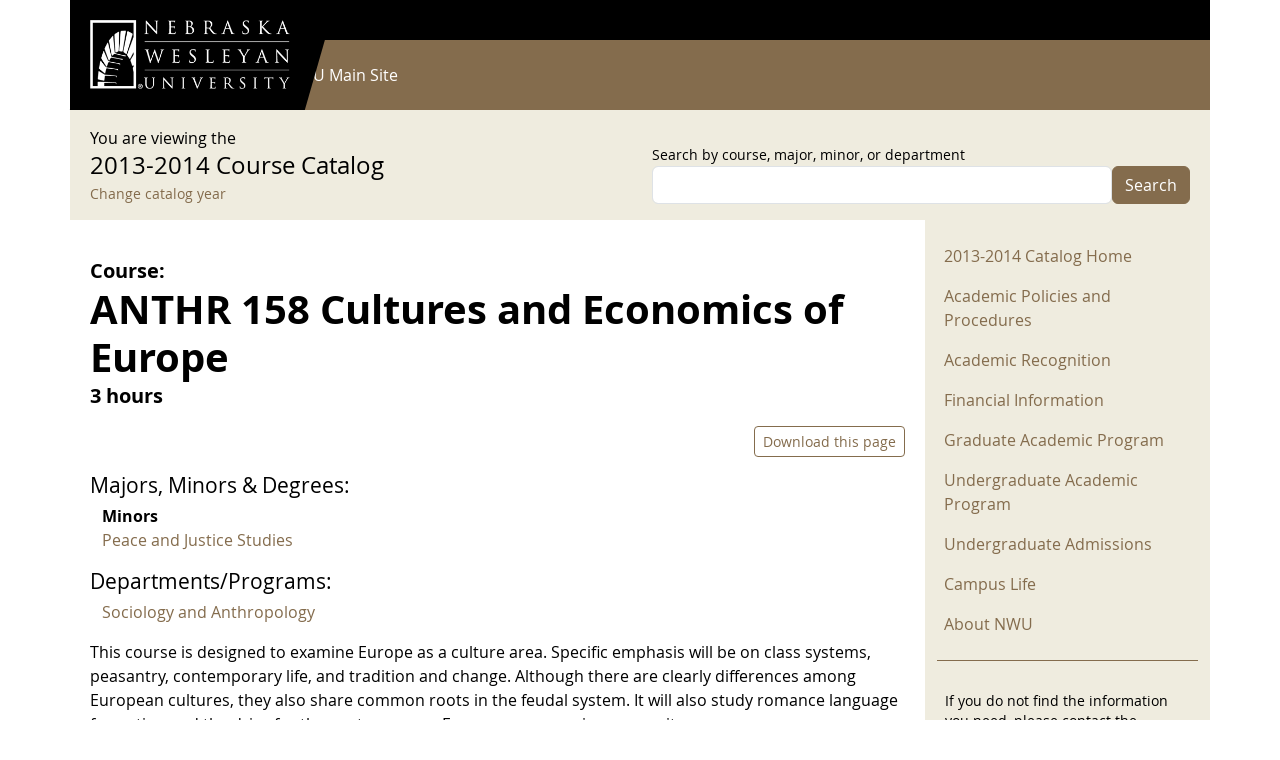

--- FILE ---
content_type: text/html; charset=UTF-8
request_url: https://catalog.nebrwesleyan.edu/cc/2013-2014/course/228381
body_size: 7663
content:


<!-- THEME DEBUG -->
<!-- THEME HOOK: 'html' -->
<!-- FILE NAME SUGGESTIONS:
   ▪️ html--node--228381.html.twig
   ▪️ html--node--%.html.twig
   ▪️ html--node.html.twig
   ✅ html.html.twig
-->
<!-- BEGIN OUTPUT from 'themes/contrib/bootstrap/templates/layout/html.html.twig' -->
<!DOCTYPE html>
<html lang="en" dir="ltr" style="--bs-primary:#000000;--bb-primary-dark:#000000;--bb-primary-light:#fff;--bs-primary-rgb:0, 0, 0;--bs-secondary:#846C4D;--bb-secondary-dark:#715c42;--bs-secondary-rgb:132, 108, 77;--bs-link-color:#000000;--bs-link-hover-color:#000000;--bs-body-color:gray-800;--bs-body-bg:white;--bb-h1-color:base;--bb-h2-color:base;--bb-h3-color:base;">
  <head>
    <meta charset="utf-8" />
<meta name="Generator" content="Drupal 11 (https://www.drupal.org)" />
<meta name="MobileOptimized" content="width" />
<meta name="HandheldFriendly" content="true" />
<meta name="viewport" content="width=device-width, initial-scale=1, shrink-to-fit=no" />
<meta http-equiv="x-ua-compatible" content="ie=edge" />
<link rel="icon" href="/themes/custom/catalog25/favicon.ico" type="image/vnd.microsoft.icon" />
<link rel="canonical" href="https://catalog.nebrwesleyan.edu/cc/2013-2014/course/228381" />
<link rel="shortlink" href="https://catalog.nebrwesleyan.edu/node/228381" />

    <title>ANTHR 158 Cultures and Economics of Europe | NWU Course Catalog</title>
    <link rel="stylesheet" media="all" href="/sites/default/files/css/css_MI7UOTnVsVsXOWxnUGsmPSWU9P43CUrW0lo0yGEjo6M.css?delta=0&amp;language=en&amp;theme=catalog25&amp;include=eJyFjkEOhDAMAz9UqLTSvgelbehWNDFqwoHfLyfEjZvtsSwnwM0H7TGjY1hId7BiyMMKm1FlW3qrP38AReGQyamjfr6xdiTqk_nZm9aQNy7NMRbKGaM0aLzVvA6os5ZwBXw9kB3K6jbf69MkrMcbX67zh6i99oSaBjvNWWIi4z8cRmPo" />
<link rel="stylesheet" media="all" href="/sites/default/files/css/css_NqhtFg5nda0yt8KNkAvRM45bA-W07LW14KBrKWGH_jc.css?delta=1&amp;language=en&amp;theme=catalog25&amp;include=eJyFjkEOhDAMAz9UqLTSvgelbehWNDFqwoHfLyfEjZvtsSwnwM0H7TGjY1hId7BiyMMKm1FlW3qrP38AReGQyamjfr6xdiTqk_nZm9aQNy7NMRbKGaM0aLzVvA6os5ZwBXw9kB3K6jbf69MkrMcbX67zh6i99oSaBjvNWWIi4z8cRmPo" />
<link rel="stylesheet" media="print" href="/sites/default/files/css/css_-RFDjWldFjibvPxYP5bwAFMMgsAlgMVd5CG4YtlcK0A.css?delta=2&amp;language=en&amp;theme=catalog25&amp;include=eJyFjkEOhDAMAz9UqLTSvgelbehWNDFqwoHfLyfEjZvtsSwnwM0H7TGjY1hId7BiyMMKm1FlW3qrP38AReGQyamjfr6xdiTqk_nZm9aQNy7NMRbKGaM0aLzVvA6os5ZwBXw9kB3K6jbf69MkrMcbX67zh6i99oSaBjvNWWIi4z8cRmPo" />
<link rel="stylesheet" media="all" href="/sites/default/files/css/css__57eCNbVtEqKFINeweH7eGTVv4xbqI892W2EeuP5V5o.css?delta=3&amp;language=en&amp;theme=catalog25&amp;include=eJyFjkEOhDAMAz9UqLTSvgelbehWNDFqwoHfLyfEjZvtsSwnwM0H7TGjY1hId7BiyMMKm1FlW3qrP38AReGQyamjfr6xdiTqk_nZm9aQNy7NMRbKGaM0aLzVvA6os5ZwBXw9kB3K6jbf69MkrMcbX67zh6i99oSaBjvNWWIi4z8cRmPo" />

    
  </head>
  <body class="layout-one-sidebar layout-sidebar-second has-featured-top page-node-228381 path-node node--type-course">
    <a href="#main-content" class="visually-hidden-focusable">
      Skip to main content
    </a>
    
    

<!-- THEME DEBUG -->
<!-- THEME HOOK: 'off_canvas_page_wrapper' -->
<!-- BEGIN OUTPUT from 'core/modules/system/templates/off-canvas-page-wrapper.html.twig' -->
  <div class="dialog-off-canvas-main-canvas" data-off-canvas-main-canvas>
    

<!-- THEME DEBUG -->
<!-- THEME HOOK: 'page' -->
<!-- FILE NAME SUGGESTIONS:
   ▪️ page--node--course.html.twig
   ▪️ page--node--228381.html.twig
   ▪️ page--node--%.html.twig
   ▪️ page--node.html.twig
   ✅ page.html.twig
-->
<!-- 💡 BEGIN CUSTOM TEMPLATE OUTPUT from 'themes/custom/catalog25/templates/page.html.twig' -->

<div id="page-wrapper">
  <div id="page">
    
      <nav class="navbar navbar-dark" id="navbar-top">
        <div class="container">
          
          

<!-- THEME DEBUG -->
<!-- THEME HOOK: 'region' -->
<!-- FILE NAME SUGGESTIONS:
   ▪️ region--top-header.html.twig
   ✅ region.html.twig
-->
<!-- BEGIN OUTPUT from 'themes/contrib/bootstrap/templates/layout/region.html.twig' -->
  <section class="row region region-top-header">
    

<!-- THEME DEBUG -->
<!-- THEME HOOK: 'block' -->
<!-- FILE NAME SUGGESTIONS:
   ▪️ block--catalog25-useraccountmenu.html.twig
   ▪️ block--menu-block--account.html.twig
   ▪️ block--menu-block.html.twig
   ✅ block--system-menu-block.html.twig
   ▪️ block.html.twig
-->
<!-- BEGIN OUTPUT from 'themes/contrib/bootstrap/templates/block/block--system-menu-block.html.twig' -->
<nav role="navigation" aria-labelledby="block-catalog25-useraccountmenu-menu" id="block-catalog25-useraccountmenu" class="block block-menu navigation menu--account">
            
  <h2 class="visually-hidden" id="block-catalog25-useraccountmenu-menu">User account menu</h2>
  

        

<!-- THEME DEBUG -->
<!-- THEME HOOK: 'menu' -->
<!-- FILE NAME SUGGESTIONS:
   ✅ menu--account.html.twig
   ▪️ menu.html.twig
-->
<!-- BEGIN OUTPUT from 'themes/contrib/bootstrap/templates/navigation/menu--account.html.twig' -->
<!-- 🥥 Component start: bootstrap:menu_columns -->
              <ul class="clearfix nav flex-row" data-component-id="bootstrap:menu_columns">
                    <li class="nav-item">
                <a href="/user/login" class="nav-link nav-link--user-login" data-drupal-link-system-path="user/login">Log in</a>
              </li>
        </ul>
  

<!-- 🥥 Component end: bootstrap:menu_columns -->

<!-- END OUTPUT from 'themes/contrib/bootstrap/templates/navigation/menu--account.html.twig' -->


  </nav>

<!-- END OUTPUT from 'themes/contrib/bootstrap/templates/block/block--system-menu-block.html.twig' -->


  </section>

<!-- END OUTPUT from 'themes/contrib/bootstrap/templates/layout/region.html.twig' -->


        </div>
      </nav>

              <header id="header" class="header" role="banner" aria-label="Site header">
          <nav class="navbar navbar-dark bg-primary navbar-expand-md" id="navbar-main">
                        <div class="container">
                            

<!-- THEME DEBUG -->
<!-- THEME HOOK: 'region' -->
<!-- FILE NAME SUGGESTIONS:
   ▪️ region--header.html.twig
   ✅ region.html.twig
-->
<!-- BEGIN OUTPUT from 'themes/contrib/bootstrap/templates/layout/region.html.twig' -->
  <section class="region region-header">
    

<!-- THEME DEBUG -->
<!-- THEME HOOK: 'block' -->
<!-- FILE NAME SUGGESTIONS:
   ▪️ block--bootstrap-sass-site-branding.html.twig
   ✅ block--system-branding-block.html.twig
   ▪️ block--system.html.twig
   ▪️ block.html.twig
-->
<!-- 💡 BEGIN CUSTOM TEMPLATE OUTPUT from 'themes/custom/catalog25/templates/block/block--system-branding-block.html.twig' -->
<div class="logo-wrap">
      <a href="/" title="Home" rel="home" class="navbar-brand">
              <img src="/themes/custom/catalog25/images/nwu_white_wide_2x2.png" alt="Home" class="img-fluid d-inline-block align-top" />
          </a>
      <div class="poly"></div>
</div>
  
<!-- END CUSTOM TEMPLATE OUTPUT from 'themes/custom/catalog25/templates/block/block--system-branding-block.html.twig' -->


  </section>

<!-- END OUTPUT from 'themes/contrib/bootstrap/templates/layout/region.html.twig' -->


                              <button class="navbar-toggler collapsed" type="button" data-bs-toggle="offcanvas" data-bs-target="#CollapsingNavbar" aria-controls="CollapsingNavbar" aria-expanded="false" aria-label="Toggle navigation"><span class="navbar-toggler-icon"></span></button>
                <div class="offcanvas offcanvas-end" id="CollapsingNavbar">
                                    <div class="offcanvas-header">
                    <button type="button" class="btn-close text-reset" data-bs-dismiss="offcanvas" aria-label="Close"></button>
                  </div>
                  <div class="offcanvas-body">
                                        

<!-- THEME DEBUG -->
<!-- THEME HOOK: 'region' -->
<!-- FILE NAME SUGGESTIONS:
   ▪️ region--primary-menu.html.twig
   ✅ region.html.twig
-->
<!-- BEGIN OUTPUT from 'themes/contrib/bootstrap/templates/layout/region.html.twig' -->
  <section class="region region-primary-menu">
    

<!-- THEME DEBUG -->
<!-- THEME HOOK: 'block' -->
<!-- FILE NAME SUGGESTIONS:
   ▪️ block--bootstrap-sass-main-menu.html.twig
   ▪️ block--system-menu-block--main.html.twig
   ✅ block--system-menu-block.html.twig
   ▪️ block--system.html.twig
   ▪️ block.html.twig
-->
<!-- BEGIN OUTPUT from 'themes/contrib/bootstrap/templates/block/block--system-menu-block.html.twig' -->
<nav role="navigation" aria-labelledby="block-bootstrap-sass-main-menu-menu" id="block-bootstrap-sass-main-menu" class="block block-menu navigation menu--main">
            
  <h2 class="visually-hidden" id="block-bootstrap-sass-main-menu-menu">Main navigation</h2>
  

        

<!-- THEME DEBUG -->
<!-- THEME HOOK: 'menu__main' -->
<!-- FILE NAME SUGGESTIONS:
   ✅ menu--main.html.twig
   ✅ menu--main.html.twig
   ▪️ menu.html.twig
-->
<!-- BEGIN OUTPUT from 'themes/contrib/bootstrap/templates/navigation/menu--main.html.twig' -->
<!-- 🥟 Component start: bootstrap:menu_main -->
              <ul class="clearfix nav navbar-nav" data-component-id="bootstrap:menu_main">
                    <li class="nav-item">
                          <a href="/" class="nav-link nav-link--" data-drupal-link-system-path="&lt;front&gt;">Current Catalog</a>
              </li>
                <li class="nav-item">
                          <a href="https://www.nebrwesleyan.edu" class="nav-link nav-link-https--wwwnebrwesleyanedu">NWU Main Site</a>
              </li>
        </ul>
  

<!-- 🥟 Component end: bootstrap:menu_main -->

<!-- END OUTPUT from 'themes/contrib/bootstrap/templates/navigation/menu--main.html.twig' -->


  </nav>

<!-- END OUTPUT from 'themes/contrib/bootstrap/templates/block/block--system-menu-block.html.twig' -->


  </section>

<!-- END OUTPUT from 'themes/contrib/bootstrap/templates/layout/region.html.twig' -->


                                                          </div>
                                  </div>
                                                      </div>
                      </nav>
        </header>
                    <div class="highlighted">
        <aside class="container-lg section clearfix" role="complementary">
          

<!-- THEME DEBUG -->
<!-- THEME HOOK: 'region' -->
<!-- FILE NAME SUGGESTIONS:
   ▪️ region--highlighted.html.twig
   ✅ region.html.twig
-->
<!-- BEGIN OUTPUT from 'themes/contrib/bootstrap/templates/layout/region.html.twig' -->
  <section class="region region-highlighted">
    

<!-- THEME DEBUG -->
<!-- THEME HOOK: 'block' -->
<!-- FILE NAME SUGGESTIONS:
   ▪️ block--bootstrap-sass-messages.html.twig
   ✅ block--system-messages-block.html.twig
   ▪️ block--system.html.twig
   ▪️ block.html.twig
-->
<!-- BEGIN OUTPUT from 'core/modules/system/templates/block--system-messages-block.html.twig' -->
<div data-drupal-messages-fallback class="hidden"></div>

<!-- END OUTPUT from 'core/modules/system/templates/block--system-messages-block.html.twig' -->


  </section>

<!-- END OUTPUT from 'themes/contrib/bootstrap/templates/layout/region.html.twig' -->


        </aside>
      </div>
                      <div class="featured-top">
          <aside class="featured-top__inner section container-lg clearfix" role="complementary">
            

<!-- THEME DEBUG -->
<!-- THEME HOOK: 'region' -->
<!-- FILE NAME SUGGESTIONS:
   ▪️ region--featured-top.html.twig
   ✅ region.html.twig
-->
<!-- BEGIN OUTPUT from 'themes/contrib/bootstrap/templates/layout/region.html.twig' -->
  <section class="row region region-featured-top">
    

<!-- THEME DEBUG -->
<!-- THEME HOOK: 'block' -->
<!-- FILE NAME SUGGESTIONS:
   ▪️ block--catalog25-catalogsearchblock.html.twig
   ▪️ block--catalog-search-block.html.twig
   ▪️ block--nwu-catalog.html.twig
   ✅ block.html.twig
-->
<!-- BEGIN OUTPUT from 'themes/contrib/bootstrap/templates/block/block.html.twig' -->
<div class="search-form block block-nwu-catalog block-catalog-search-block" data-drupal-selector="search-form" id="block-catalog25-catalogsearchblock">
  
    
      <div class="content">
      <div class="container">
          <div class="row justify-content-between">
            <div class="col-md-6">
              <div>You are viewing the</div>
              <div class="catalog-title">2013-2014 Course Catalog</div>
              <div><small><a href="/cc">Change catalog year</a></small></div>
            </div>
            <div class="col-md-6">

<!-- THEME DEBUG -->
<!-- THEME HOOK: 'form' -->
<!-- BEGIN OUTPUT from 'themes/contrib/bootstrap/templates/form/form.html.twig' -->

<form action="/cc/2013-2014/course/228381" method="post" id="search-form" accept-charset="UTF-8">
  

<!-- THEME DEBUG -->
<!-- THEME HOOK: 'form_element' -->
<!-- BEGIN OUTPUT from 'themes/contrib/bootstrap/templates/form/form-element.html.twig' -->






  <div class="js-form-item js-form-type-textfield form-type-textfield js-form-item-search form-item-search mb-3">
          

<!-- THEME DEBUG -->
<!-- THEME HOOK: 'form_element_label' -->
<!-- BEGIN OUTPUT from 'themes/contrib/bootstrap/templates/form/form-element-label.html.twig' -->
<label for="edit-search">Search by course, major, minor, or department</label>
<!-- END OUTPUT from 'themes/contrib/bootstrap/templates/form/form-element-label.html.twig' -->


                    

<!-- THEME DEBUG -->
<!-- THEME HOOK: 'input__textfield' -->
<!-- FILE NAME SUGGESTIONS:
   ▪️ input--textfield.html.twig
   ✅ input.html.twig
-->
<!-- BEGIN OUTPUT from 'themes/contrib/bootstrap/templates/form/input.html.twig' -->
<input data-drupal-selector="edit-search" type="text" id="edit-search" name="search" value="" size="60" maxlength="128" class="form-control" />

<!-- END OUTPUT from 'themes/contrib/bootstrap/templates/form/input.html.twig' -->


                      </div>

<!-- END OUTPUT from 'themes/contrib/bootstrap/templates/form/form-element.html.twig' -->



<!-- THEME DEBUG -->
<!-- THEME HOOK: 'input__hidden' -->
<!-- FILE NAME SUGGESTIONS:
   ▪️ input--hidden.html.twig
   ✅ input.html.twig
-->
<!-- BEGIN OUTPUT from 'themes/contrib/bootstrap/templates/form/input.html.twig' -->
<input autocomplete="off" data-drupal-selector="form-qyqlbhw3-vvl-yvt65l1-ix498olikaspm7063wkezm" type="hidden" name="form_build_id" value="form-qYqLbHW3-vvL_yVt65l1-iX498oLikaspm7063WkEzM" class="form-control" />

<!-- END OUTPUT from 'themes/contrib/bootstrap/templates/form/input.html.twig' -->



<!-- THEME DEBUG -->
<!-- THEME HOOK: 'input__hidden' -->
<!-- FILE NAME SUGGESTIONS:
   ▪️ input--hidden.html.twig
   ✅ input.html.twig
-->
<!-- BEGIN OUTPUT from 'themes/contrib/bootstrap/templates/form/input.html.twig' -->
<input data-drupal-selector="edit-search-form" type="hidden" name="form_id" value="search_form" class="form-control" />

<!-- END OUTPUT from 'themes/contrib/bootstrap/templates/form/input.html.twig' -->



<!-- THEME DEBUG -->
<!-- THEME HOOK: 'container' -->
<!-- BEGIN OUTPUT from 'themes/contrib/bootstrap/templates/form/container.html.twig' -->
<div data-drupal-selector="edit-actions" class="form-actions js-form-wrapper form-wrapper mb-3" id="edit-actions">

<!-- THEME DEBUG -->
<!-- THEME HOOK: 'input__submit' -->
<!-- FILE NAME SUGGESTIONS:
   ▪️ input--submit.html.twig
   ✅ input--submit-button.html.twig
   ▪️ input.html.twig
-->
<!-- BEGIN OUTPUT from 'themes/contrib/bootstrap/templates/form/input--submit-button.html.twig' -->
<button data-drupal-selector="edit-submit" type="submit" id="edit-submit" name="op" value="Search" class="button button--primary js-form-submit form-submit btn btn-secondary">Search</button>

<!-- END OUTPUT from 'themes/contrib/bootstrap/templates/form/input--submit-button.html.twig' -->

</div>

<!-- END OUTPUT from 'themes/contrib/bootstrap/templates/form/container.html.twig' -->


</form>

<!-- END OUTPUT from 'themes/contrib/bootstrap/templates/form/form.html.twig' -->

</div>
          </div>
        </div>
    </div>
  </div>

<!-- END OUTPUT from 'themes/contrib/bootstrap/templates/block/block.html.twig' -->


  </section>

<!-- END OUTPUT from 'themes/contrib/bootstrap/templates/layout/region.html.twig' -->


          </aside>
        </div>
              <div id="main-wrapper" class="layout-main-wrapper clearfix">
              <div id="main" class="container-lg">
          
          <div class="row row-offcanvas row-offcanvas-left clearfix">
            <main class="main-content col" id="content" role="main">
              <section class="section">
                <a href="#main-content" id="main-content" tabindex="-1"></a>
                

<!-- THEME DEBUG -->
<!-- THEME HOOK: 'region' -->
<!-- FILE NAME SUGGESTIONS:
   ▪️ region--content.html.twig
   ✅ region.html.twig
-->
<!-- BEGIN OUTPUT from 'themes/contrib/bootstrap/templates/layout/region.html.twig' -->
  <section class="region region-content">
    

<!-- THEME DEBUG -->
<!-- THEME HOOK: 'block' -->
<!-- FILE NAME SUGGESTIONS:
   ▪️ block--bootstrap-sass-content.html.twig
   ▪️ block--system-main-block.html.twig
   ▪️ block--system.html.twig
   ✅ block.html.twig
-->
<!-- BEGIN OUTPUT from 'themes/contrib/bootstrap/templates/block/block.html.twig' -->
<div id="block-bootstrap-sass-content" class="block block-system block-system-main-block">
  
    
      <div class="content">
      

<!-- THEME DEBUG -->
<!-- THEME HOOK: 'node' -->
<!-- FILE NAME SUGGESTIONS:
   ▪️ node--228381--full.html.twig
   ▪️ node--228381.html.twig
   ▪️ node--course--full.html.twig
   ▪️ node--course.html.twig
   ▪️ node--full.html.twig
   ✅ node.html.twig
-->
<!-- BEGIN OUTPUT from 'themes/contrib/bootstrap/templates/content/node.html.twig' -->


<article class="node node--type-course node--view-mode-full clearfix">
  <header>
    
        
      </header>
  <div class="node__content clearfix">
    

<!-- THEME DEBUG -->
<!-- THEME HOOK: 'col2_equal' -->
<!-- FILE NAME SUGGESTIONS:
   ✅ col2-equal.html.twig
   ✅ col2-equal.html.twig
-->
<!-- BEGIN OUTPUT from 'themes/contrib/bootstrap/layouts/col2-equal.html.twig' -->
  <div class="row">

          <div  class="region--top">
        

<!-- THEME DEBUG -->
<!-- THEME HOOK: 'block' -->
<!-- FILE NAME SUGGESTIONS:
   ▪️ block--field-block--node--course--field-catalog.html.twig
   ▪️ block--field-block--node--course.html.twig
   ▪️ block--field-block--node.html.twig
   ▪️ block--field-block.html.twig
   ▪️ block--layout-builder.html.twig
   ✅ block.html.twig
-->
<!-- BEGIN OUTPUT from 'themes/contrib/bootstrap/templates/block/block.html.twig' -->
<div class="block block-layout-builder block-field-blocknodecoursefield-catalog">
  
    
      <div class="content">
      

<!-- THEME DEBUG -->
<!-- THEME HOOK: 'field' -->
<!-- FILE NAME SUGGESTIONS:
   ▪️ field--node--field-catalog--course--default.html.twig
   ▪️ field--node--field-catalog--course.html.twig
   ▪️ field--node--field-catalog.html.twig
   ▪️ field--node--course.html.twig
   ▪️ field--field-catalog.html.twig
   ▪️ field--list-string.html.twig
   ✅ field.html.twig
-->
<!-- BEGIN OUTPUT from 'themes/contrib/bootstrap/templates/field/field.html.twig' -->

  <div class="field field--name-field-catalog field--type-list-string field--label-inline">
    <div class="field__label">Catalog</div>
              <div class="field__item">2013-2014</div>
          </div>

<!-- END OUTPUT from 'themes/contrib/bootstrap/templates/field/field.html.twig' -->


    </div>
  </div>

<!-- END OUTPUT from 'themes/contrib/bootstrap/templates/block/block.html.twig' -->



<!-- THEME DEBUG -->
<!-- THEME HOOK: 'block' -->
<!-- FILE NAME SUGGESTIONS:
   ▪️ block--title-prefix.html.twig
   ▪️ block--nwu-catalog.html.twig
   ✅ block.html.twig
-->
<!-- BEGIN OUTPUT from 'themes/contrib/bootstrap/templates/block/block.html.twig' -->
<div class="block block-nwu-catalog block-title-prefix">
  
    
      <div class="content">
      <div id="pre-title-block-wrapper">Course:</div>
    </div>
  </div>

<!-- END OUTPUT from 'themes/contrib/bootstrap/templates/block/block.html.twig' -->



<!-- THEME DEBUG -->
<!-- THEME HOOK: 'block' -->
<!-- FILE NAME SUGGESTIONS:
   ▪️ block--field-block--node--course--title.html.twig
   ▪️ block--field-block--node--course.html.twig
   ▪️ block--field-block--node.html.twig
   ▪️ block--field-block.html.twig
   ▪️ block--layout-builder.html.twig
   ✅ block.html.twig
-->
<!-- BEGIN OUTPUT from 'themes/contrib/bootstrap/templates/block/block.html.twig' -->
<div class="block block-layout-builder block-field-blocknodecoursetitle">
  
    
      <div class="content">
      

<!-- THEME DEBUG -->
<!-- THEME HOOK: 'field' -->
<!-- FILE NAME SUGGESTIONS:
   ▪️ field--node--title--course--default.html.twig
   ▪️ field--node--title--course.html.twig
   ✅ field--node--title.html.twig
   ▪️ field--node--course.html.twig
   ▪️ field--title.html.twig
   ▪️ field--string.html.twig
   ▪️ field.html.twig
-->
<!-- 💡 BEGIN CUSTOM TEMPLATE OUTPUT from 'themes/custom/catalog25/templates/field/field--node--title.html.twig' -->
<h1 class="field field--name-title field--type-string field--label-hidden">ANTHR 158 Cultures and Economics of Europe</h1>

<!-- END CUSTOM TEMPLATE OUTPUT from 'themes/custom/catalog25/templates/field/field--node--title.html.twig' -->


    </div>
  </div>

<!-- END OUTPUT from 'themes/contrib/bootstrap/templates/block/block.html.twig' -->



<!-- THEME DEBUG -->
<!-- THEME HOOK: 'block' -->
<!-- FILE NAME SUGGESTIONS:
   ▪️ block--field-block--node--course--field-course-hours.html.twig
   ▪️ block--field-block--node--course.html.twig
   ▪️ block--field-block--node.html.twig
   ▪️ block--field-block.html.twig
   ▪️ block--layout-builder.html.twig
   ✅ block.html.twig
-->
<!-- BEGIN OUTPUT from 'themes/contrib/bootstrap/templates/block/block.html.twig' -->
<div class="block block-layout-builder block-field-blocknodecoursefield-course-hours">
  
    
      <div class="content">
      

<!-- THEME DEBUG -->
<!-- THEME HOOK: 'field' -->
<!-- FILE NAME SUGGESTIONS:
   ▪️ field--node--field-course-hours--course--default.html.twig
   ▪️ field--node--field-course-hours--course.html.twig
   ▪️ field--node--field-course-hours.html.twig
   ▪️ field--node--course.html.twig
   ▪️ field--field-course-hours.html.twig
   ▪️ field--string.html.twig
   ✅ field.html.twig
-->
<!-- BEGIN OUTPUT from 'themes/contrib/bootstrap/templates/field/field.html.twig' -->

            <div class="field field--name-field-course-hours field--type-string field--label-hidden field__item">3 hours</div>
      
<!-- END OUTPUT from 'themes/contrib/bootstrap/templates/field/field.html.twig' -->


    </div>
  </div>

<!-- END OUTPUT from 'themes/contrib/bootstrap/templates/block/block.html.twig' -->



<!-- THEME DEBUG -->
<!-- THEME HOOK: 'block' -->
<!-- FILE NAME SUGGESTIONS:
   ▪️ block--node-links.html.twig
   ▪️ block--nwu-catalog.html.twig
   ✅ block.html.twig
-->
<!-- BEGIN OUTPUT from 'themes/contrib/bootstrap/templates/block/block.html.twig' -->
<div class="block block-nwu-catalog block-node-links">
  
    
      <div class="content">
      <div id="node-links-wrapper"><a href="/print/pdf/node/228381" class="btn btn-outline-primary btn-sm">Download this page</a></div>
    </div>
  </div>

<!-- END OUTPUT from 'themes/contrib/bootstrap/templates/block/block.html.twig' -->



<!-- THEME DEBUG -->
<!-- THEME HOOK: 'block' -->
<!-- FILE NAME SUGGESTIONS:
   ▪️ block--course-majors-minors-degrees.html.twig
   ▪️ block--nwu-catalog.html.twig
   ✅ block.html.twig
-->
<!-- BEGIN OUTPUT from 'themes/contrib/bootstrap/templates/block/block.html.twig' -->
<div class="block block-nwu-catalog block-course-majors-minors-degrees">
  
    
      <div class="content">
      <div id="catalog-mmd-block-wrapper"><div class="mm-title">Majors, Minors &amp; Degrees:</div><div class="container"><div class="row"><div class="col-md-6 col-xl-4"><div class="mm-subtitle">Minors</div><div class="cc-item"><a href="/cc/2013-2014/mmd/231191">Peace and Justice Studies</a></div></div></div></div></div>
    </div>
  </div>

<!-- END OUTPUT from 'themes/contrib/bootstrap/templates/block/block.html.twig' -->



<!-- THEME DEBUG -->
<!-- THEME HOOK: 'block' -->
<!-- FILE NAME SUGGESTIONS:
   ▪️ block--schedule-departments.html.twig
   ▪️ block--nwu-catalog.html.twig
   ✅ block.html.twig
-->
<!-- BEGIN OUTPUT from 'themes/contrib/bootstrap/templates/block/block.html.twig' -->
<div class="block block-nwu-catalog block-schedule-departments">
  
    
      <div class="content">
      <div id="catalog-mmd-block-wrapper"><div class="mm-title">Departments/Programs:</div><div class="container"><div class="row"><div class="col-12"><div class="cc-item"><a href="/cc/2013-2014/department/230621">Sociology and Anthropology</a></div></div></div></div>
    </div>
  </div>

<!-- END OUTPUT from 'themes/contrib/bootstrap/templates/block/block.html.twig' -->



<!-- THEME DEBUG -->
<!-- THEME HOOK: 'block' -->
<!-- FILE NAME SUGGESTIONS:
   ▪️ block--field-block--node--course--field-course-description.html.twig
   ▪️ block--field-block--node--course.html.twig
   ▪️ block--field-block--node.html.twig
   ▪️ block--field-block.html.twig
   ▪️ block--layout-builder.html.twig
   ✅ block.html.twig
-->
<!-- BEGIN OUTPUT from 'themes/contrib/bootstrap/templates/block/block.html.twig' -->
<div class="block block-layout-builder block-field-blocknodecoursefield-course-description">
  
    
      <div class="content">
      

<!-- THEME DEBUG -->
<!-- THEME HOOK: 'field' -->
<!-- FILE NAME SUGGESTIONS:
   ▪️ field--node--field-course-description--course--default.html.twig
   ▪️ field--node--field-course-description--course.html.twig
   ▪️ field--node--field-course-description.html.twig
   ▪️ field--node--course.html.twig
   ▪️ field--field-course-description.html.twig
   ✅ field--text-long.html.twig
   ▪️ field.html.twig
-->
<!-- BEGIN OUTPUT from 'themes/contrib/bootstrap/templates/field/field--text-long.html.twig' -->

            <div class="clearfix text-formatted field field--name-field-course-description field--type-text-long field--label-hidden field__item"><p>This course is designed to examine Europe as a culture area. Specific emphasis will be on class systems, peasantry, contemporary life, and tradition and change. Although there are clearly differences among European cultures, they also share common roots in the feudal system. It will also study romance language formation and the drive for the contemporary European economic community.</p>
<p>(Normally offered alternate years.)</p></div>
      
<!-- END OUTPUT from 'themes/contrib/bootstrap/templates/field/field--text-long.html.twig' -->


    </div>
  </div>

<!-- END OUTPUT from 'themes/contrib/bootstrap/templates/block/block.html.twig' -->


      </div>
    
    <div>
      
    </div>

    <div>
      
    </div>

    
  </div>

<!-- END OUTPUT from 'themes/contrib/bootstrap/layouts/col2-equal.html.twig' -->


  </div>
</article>

<!-- END OUTPUT from 'themes/contrib/bootstrap/templates/content/node.html.twig' -->


    </div>
  </div>

<!-- END OUTPUT from 'themes/contrib/bootstrap/templates/block/block.html.twig' -->


  </section>

<!-- END OUTPUT from 'themes/contrib/bootstrap/templates/layout/region.html.twig' -->


              </section>
            </main>
                                      <div class="sidebar_second sidebar col-md-3 order-last" id="sidebar_second">
                <aside class="section" role="complementary">
                  

<!-- THEME DEBUG -->
<!-- THEME HOOK: 'region' -->
<!-- FILE NAME SUGGESTIONS:
   ▪️ region--sidebar-second.html.twig
   ✅ region.html.twig
-->
<!-- BEGIN OUTPUT from 'themes/contrib/bootstrap/templates/layout/region.html.twig' -->
  <section class="region region-sidebar-second">
    

<!-- THEME DEBUG -->
<!-- THEME HOOK: 'block' -->
<!-- FILE NAME SUGGESTIONS:
   ▪️ block--catalog25-20132014menu.html.twig
   ▪️ block--system-menu-block--2013-2014-menu.html.twig
   ✅ block--system-menu-block.html.twig
   ▪️ block--system.html.twig
   ▪️ block.html.twig
-->
<!-- BEGIN OUTPUT from 'themes/contrib/bootstrap/templates/block/block--system-menu-block.html.twig' -->
<nav role="navigation" aria-labelledby="block-catalog25-20132014menu-menu" id="block-catalog25-20132014menu" class="block block-menu navigation menu--_013-2014-menu">
            
  <h2 class="visually-hidden" id="block-catalog25-20132014menu-menu">2013-2014 Menu</h2>
  

        

<!-- THEME DEBUG -->
<!-- THEME HOOK: 'menu__2013_2014_menu' -->
<!-- FILE NAME SUGGESTIONS:
   ▪️ menu--2013-2014-menu.html.twig
   ✅ menu.html.twig
-->
<!-- BEGIN OUTPUT from 'themes/contrib/bootstrap/templates/navigation/menu.html.twig' -->
<!-- 🥛 Component start: bootstrap:menu -->
                  <ul class="clearfix nav" data-component-id="bootstrap:menu">
                    <li class="nav-item">
                <a href="/cc/2013-2014" class="nav-link nav-link--cc-2013-2014" data-drupal-link-system-path="cc/2013-2014">2013-2014 Catalog Home</a>
              </li>
                <li class="nav-item">
                <a href="/cc/2013-2014/academic-policies-and-procedures" class="nav-link nav-link--cc-2013-2014-academic-policies-and-procedures">Academic Policies and Procedures</a>
              </li>
                <li class="nav-item">
                <a href="/cc/2013-2014/academic-recognition" class="nav-link nav-link--cc-2013-2014-academic-recognition">Academic Recognition</a>
              </li>
                <li class="nav-item">
                <a href="/cc/2013-2014/financial-information" class="nav-link nav-link--cc-2013-2014-financial-information">Financial Information</a>
              </li>
                <li class="nav-item">
                <a href="/cc/2013-2014/graduate-academic-program" class="nav-link nav-link--cc-2013-2014-graduate-academic-program">Graduate Academic Program</a>
              </li>
                <li class="nav-item">
                <a href="/cc/2013-2014/undergraduate-academic-program" class="nav-link nav-link--cc-2013-2014-undergraduate-academic-program">Undergraduate Academic Program</a>
              </li>
                <li class="nav-item">
                <a href="https://www.nebrwesleyan.edu/admissions/undergraduate-admissions" class="nav-link nav-link-https--wwwnebrwesleyanedu-admissions-undergraduate-admissions">Undergraduate Admissions</a>
              </li>
                <li class="nav-item">
                <a href="https://www.nebrwesleyan.edu/student-life" class="nav-link nav-link-https--wwwnebrwesleyanedu-student-life">Campus Life</a>
              </li>
                <li class="nav-item">
                <a href="https://www.nebrwesleyan.edu/about-nwu/nwu" class="nav-link nav-link-https--wwwnebrwesleyanedu-about-nwu-nwu">About NWU</a>
              </li>
        </ul>
  

<!-- 🥛 Component end: bootstrap:menu -->

<!-- END OUTPUT from 'themes/contrib/bootstrap/templates/navigation/menu.html.twig' -->


  </nav>

<!-- END OUTPUT from 'themes/contrib/bootstrap/templates/block/block--system-menu-block.html.twig' -->



<!-- THEME DEBUG -->
<!-- THEME HOOK: 'block' -->
<!-- FILE NAME SUGGESTIONS:
   ▪️ block--catalog25-catalogterms.html.twig
   ▪️ block--catalog-terms.html.twig
   ▪️ block--nwu-catalog.html.twig
   ✅ block.html.twig
-->
<!-- BEGIN OUTPUT from 'themes/contrib/bootstrap/templates/block/block.html.twig' -->
<div id="block-catalog25-catalogterms" class="block block-nwu-catalog block-catalog-terms">
  
    
      <div class="content">
      <div id="catalog-terms-block-wrapper">
                        <p>If you do not find the information you need, please contact the Registrar’s Office:</p>
                        <p><a href="tel:4024652243">(402) 465-2243</a></p>
                        <p><a href="mailto:registrar@nebrwesleyan.edu">registrar@nebrwesleyan.edu</a></p>
                        <p>The online version of the Nebraska Wesleyan University catalog supersedes any printed catalog or 
                        PDF version as the official catalog of NWU. NWU reserves the right to make changes in the regulations 
                        and offerings announced in this official online version, as circumstances require. It is expected that 
                        the only changes will be the correction of errors and the inclusion of new courses and programs approved 
                        during the academic year.</p>
                    </div>
    </div>
  </div>

<!-- END OUTPUT from 'themes/contrib/bootstrap/templates/block/block.html.twig' -->


  </section>

<!-- END OUTPUT from 'themes/contrib/bootstrap/templates/layout/region.html.twig' -->


                </aside>
              </div>
                      </div>
        </div>
          </div>
        <footer class="site-footer">
              <div class="container-lg">
                      <div class="site-footer__top clearfix">
              

<!-- THEME DEBUG -->
<!-- THEME HOOK: 'region' -->
<!-- FILE NAME SUGGESTIONS:
   ▪️ region--footer-first.html.twig
   ✅ region.html.twig
-->
<!-- BEGIN OUTPUT from 'themes/contrib/bootstrap/templates/layout/region.html.twig' -->
  <section class="row region region-footer-first">
    

<!-- THEME DEBUG -->
<!-- THEME HOOK: 'block' -->
<!-- FILE NAME SUGGESTIONS:
   ▪️ block--catalog25-footer.html.twig
   ▪️ block--footer.html.twig
   ▪️ block--nwu-catalog.html.twig
   ✅ block.html.twig
-->
<!-- BEGIN OUTPUT from 'themes/contrib/bootstrap/templates/block/block.html.twig' -->
<div id="block-catalog25-footer" class="block block-nwu-catalog block-footer">
  
    
      <div class="content">
      <div id="catalog-footer-block-wrapper">
                        <div class="title">Nebraska Wesleyan University</div>
                        <p>5000 Saint Paul Avenue<br>Lincoln, NE 68504-2794</p>
                    </div>
    </div>
  </div>

<!-- END OUTPUT from 'themes/contrib/bootstrap/templates/block/block.html.twig' -->


  </section>

<!-- END OUTPUT from 'themes/contrib/bootstrap/templates/layout/region.html.twig' -->


              
              
              
            </div>
                            </div>
          </footer>
  </div>
</div>

<!-- END CUSTOM TEMPLATE OUTPUT from 'themes/custom/catalog25/templates/page.html.twig' -->


  </div>

<!-- END OUTPUT from 'core/modules/system/templates/off-canvas-page-wrapper.html.twig' -->


    
    <script type="application/json" data-drupal-selector="drupal-settings-json">{"path":{"baseUrl":"\/","pathPrefix":"","currentPath":"node\/228381","currentPathIsAdmin":false,"isFront":false,"currentLanguage":"en"},"pluralDelimiter":"\u0003","suppressDeprecationErrors":true,"ckeditorAccordion":{"accordionStyle":{"collapseAll":1,"keepRowsOpen":1,"animateAccordionOpenAndClose":0,"openTabsWithHash":0,"allowHtmlInTitles":0}},"ajaxTrustedUrl":{"form_action_p_pvdeGsVG5zNF_XLGPTvYSKCf43t8qZYSwcfZl2uzM":true},"user":{"uid":0,"permissionsHash":"ee5df7118530dc9a3fdfa89db4906866ad633d5d71cc80a75ad3afd9ad358be9"}}</script>
<script src="/core/assets/vendor/jquery/jquery.min.js?v=4.0.0-rc.1"></script>
<script src="/sites/default/files/js/js_k7tbBDwv-VYRVdMcNxOj6KS1q1iRe8AcWNYhy-lFXNU.js?scope=footer&amp;delta=1&amp;language=en&amp;theme=catalog25&amp;include=eJw9yUEKgDAMBMAPVQuC75GY1FIasiHm4u-99TYwTEmKfpy1K27S7c1Ph_XCKxzuLQrPJiMRFzEjZMDq0v4ELJvJD6YOHk4"></script>
<script src="https://cdn.jsdelivr.net/npm/@popperjs/core@2.11.8/dist/umd/popper.min.js"></script>
<script src="https://unpkg.com/tippy.js@6"></script>
<script src="/modules/contrib/ckeditor_accordion/js/accordion.frontend.min.js?t8m6a1"></script>

  </body>
</html>

<!-- END OUTPUT from 'themes/contrib/bootstrap/templates/layout/html.html.twig' -->

